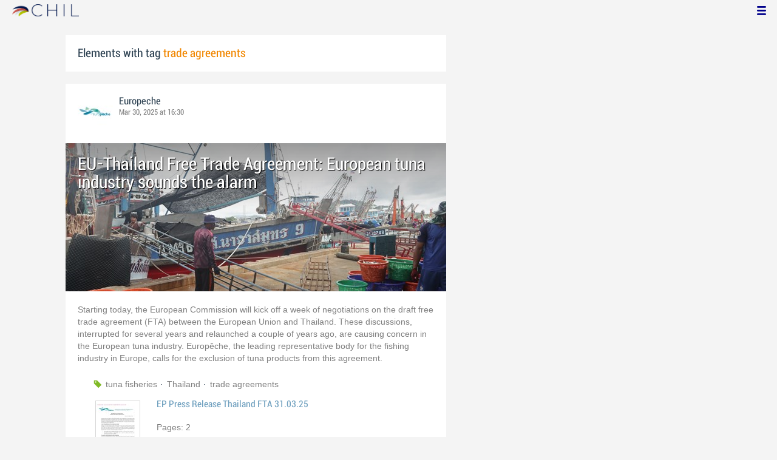

--- FILE ---
content_type: text/html; charset=utf-8
request_url: https://www.chil.me/tag/trade%20agreements
body_size: 4984
content:
<!DOCTYPE html>
<html xmlns:fb="http://ogp.me/ns/fb#">
<head>
    <meta http-equiv="Content-Type" content="text/html; charset=utf-8" />
    <meta charset="utf-8" />
    <title>Contents with tag 'trade agreements'</title>
    <link href="/favicon.ico" rel="shortcut icon" type="image/x-icon" />
    
    <link href="/Content/themes/base/jquery.ui.core.css" rel="stylesheet"/>
<link href="/Content/themes/base/jquery.ui.resizable.css" rel="stylesheet"/>
<link href="/Content/themes/base/jquery.ui.selectable.css" rel="stylesheet"/>
<link href="/Content/themes/base/jquery.ui.autocomplete.css" rel="stylesheet"/>
<link href="/Content/themes/base/jquery.ui.slider.css" rel="stylesheet"/>
<link href="/Content/themes/base/jquery.ui.datepicker.css" rel="stylesheet"/>
<link href="/Content/themes/base/jquery.ui.progressbar.css" rel="stylesheet"/>
<link href="/Content/themes/base/jquery.ui.theme.css" rel="stylesheet"/>

    <link href="/Content/default.css" rel="stylesheet"/>
<link href="/Content/Profile.css" rel="stylesheet"/>
<link href="/Content/Feeds.css" rel="stylesheet"/>
<link href="/Content/Share.css" rel="stylesheet"/>
<link href="/Content/Files.css" rel="stylesheet"/>
<link href="/Content/Contacts.css" rel="stylesheet"/>
<link href="/Content/Event.css" rel="stylesheet"/>
<link href="/Content/Messaging.css" rel="stylesheet"/>
<link href="/Content/Tagging.css" rel="stylesheet"/>
<link href="/Content/Post.css" rel="stylesheet"/>
<link href="/Content/Common.css" rel="stylesheet"/>
<link href="/content/popup.geolocation.css" rel="stylesheet"/>

    
    <link href="/Scripts/libs/jquery/jcrop/jquery.Jcrop.css" rel="stylesheet"/>

    <style type="text/css">
        .twitter-tweet {
            margin: 10px auto !important;
        }
    </style>

<script>
  (function(i,s,o,g,r,a,m){i['GoogleAnalyticsObject']=r;i[r]=i[r]||function(){
  (i[r].q=i[r].q||[]).push(arguments)},i[r].l=1*new Date();a=s.createElement(o),
  m=s.getElementsByTagName(o)[0];a.async=1;a.src=g;m.parentNode.insertBefore(a,m)
  })(window,document,'script','//www.google-analytics.com/analytics.js','ga');

  ga('create', 'UA-51159158-1', 'auto');
  ga('send', 'pageview');
</script>

</head>
<body>
<div class="identity-menu">
    <h1 class="logo-title"> <!--<a href="/">CHIL.<span>ME</span></a> --></h1>
    

    <!--
    <div id="content-lookup-wrapper">
        <input type="text" id="content-lookup" placeholder="Find people, organizations or groups" />
        <div id="content-lookup-menu" class="actor-suggest"></div>
    </div>
         -->
    <nav>
  <div class="user-menu">
    <input type="checkbox" id="ch-display-usermenu">
    <label class="ch-display-usermenu" for="ch-display-usermenu"><i class="fonticon-Menu"></i></label>
    <div>
      <ul>
       <li>
            <a href="#" title="Login" class="ch-btn-login" title="Login">
                <span><i class="fonticon-User"></i>Login</span>
            </a>
      </li>
      <li>
        <a href="/register" title="Register" class="password" title="Register">
          <span><i class="fonticon-Lock"></i>Register</span>
        </a>
      </li>
    </ul>
  </div>
</div>


    </nav>
</div>


    <div id="wrapper">
        <div>
            <section>
                <div>
                    <div class="content">
                        
<div class="box-style">
    <h3 class="tag-selected">Elements with tag <span>trade agreements</span></h3>
</div>

<div class="ch-feeds-stream">


<div class="feed-item">


<div class="feed-header">
    <div class="feed-author">
        <img src="https://chilmedia.org/v2/media/09b4c79e-2484-41db-9124-18bea8607fb3.jpg?w=58&amp;h=58&amp;mode=crop&amp;anchor=topcenter&amp;scale=both" />
        <div class="info-author">
<a class="profile-link" data-id="54417" href="https://europeche.chil.me">Europeche</a>
        </div>
        <div class="feed-info">
            <span class="feed-date">
                
Mar 30, 2025 at 16:30            </span>
        </div>
    </div>

    </div>





<div class="feed-data">
        <div class="cover-wrapper">
            <a href="https://europeche.chil.me/post/eu-thailand-free-trade-agreement-european-tuna-industry-sounds-the-alarm-486582">
                <h2 class="title relative-url ch-link" data-obj-id="p486582">EU-Thailand Free Trade Agreement:  European tuna industry sounds the alarm</h2>
                <div class="cover-img-wrapper">
                    <img src="https://chilmedia.org/v2/media/866ad8f9-f943-4de5-aaf7-475aa85eb5c4.jpg?w=627&h=244&mode=crop&scale=both" />
                </div>
            </a>
        </div>
    <div class="feed-author-comment">
        <div class="feed-post-source">
        </div>
        <p>Starting today, the European Commission will kick off a week of negotiations on the draft free trade agreement (FTA) between the European Union and Thailand. These discussions, interrupted for several years and relaunched a couple of years ago, are causing concern in the European tuna industry. Europêche, the leading representative body for the fishing industry in Europe, calls for the exclusion of tuna products from this agreement.</p>
    </div>
    <div class="feed-post-details">





    <div class="set-icon feed-tags">
            <a href="/tag/tuna%20fisheries">tuna fisheries</a>
            <a href="/tag/Thailand">Thailand</a>
            <a href="/tag/trade%20agreements">trade agreements</a>
    </div>



    <div class="feed-item-box">
    
        <div class="file-doc-preview file-preview-wrapper">
                <div class="doc-ext pdf"></div>
            <img src="https://chilmedia.org/v2/media/d0ab616a-4a06-4050-bb72-93c3013bd861.jpg?w=72&h=88&mode=carve" class="thumb" />
            <a class="copy-file" data-id="486584-0">Copy</a>
            <a target="_blank" href="/download-file/431d9467-7243-4b0f-b269-5c742841eb44/ep-press-release-thailand-fta-310325" class="content-link">Read</a>
        </div>
    
    <div class="feed-text">
        <p class="feed-text-title document-title">
EP Press Release Thailand FTA 31.03.25        </p>
        <p class="feed-text-desc">
            
        </p>

                <p class="feed-text-desc">Pages:
                    <span>
                        2
                    </span>
                </p>

                <p class="feed-text-desc">Size:
                    <span>
                        176.26 Kb
                    </span>
                </p>
    </div>
</div>
    </div>


<div class=share-holder data-ot="post" data-id="486582">

<div class="feed-share">    
	<nav>
		<ul>
			<li>
				    <a title="Like" class="ch-iconadd-like fonticon-Heart" data-obj-id="486582" data-obj-type="post"></a>
                <a class="likes-count" data-obj-id="486582" data-type="post" style=display:none;>
                    <span data-obj-id="486582">0</span>
                </a>
			</li>
            <li>
                <a title="Share by email" class="ch-iconmail fonticon-Mail" rel="nofollow" data-obj-id="p486582"></a>
            </li>
			<li>                
                <a title="Share on Facebook" class="ch-iconfcb fonticon-Facebook" rel="nofollow" data-obj-id="p486582"></a>       
			</li>
			<li>
                <a title="Share on Twitter" class="ch-icontwitter fonticon-Twitter" rel="nofollow" data-obj-id="p486582"></a>
			</li>
		</ul>
	</nav>
        <div class="feed-comments-info">
            <a href="/post/486582/comments" class="view-all-comments">
                Comments: 0
            </a>
        </div>      
               
</div><div class="feed-comments">
</div>
<div class="comment-box">
    <form class="form-comment" method="post" action="/add-comment">
        <input name="__RequestVerificationToken" type="hidden" value="AlTHknPi1SSOgSdPGOjd-qnA5yYow0bM_U8bXD02v-NwDJrFxqRBBMkUbaYhjZ8pB8xz9NTY-OM2Ar4xEYrGfTIJSBV_-y3lDvKHmCfO7Xw1" />
        <input type="hidden" value="486582" name="graphObjectId" />
        <input type="hidden" value="post" name="objectType" />
        <textarea class="form-comment-text" rows="1" placeholder="Write something..." name="message" style="height: 15px;" ></textarea>
        <div class="share-box-comment">                                                                                        
            <input type="submit" class="button-comment button-submit" value="Comment" />
            <i class="loading-ico saving-comment"></i> 
        </div>
    </form>                                    
</div>

   
</div>






</div>












</div>






<div class="feed-item">


<div class="feed-header">
    <div class="feed-author">
        <img src="https://chilmedia.org/v2/media/09b4c79e-2484-41db-9124-18bea8607fb3.jpg?w=58&amp;h=58&amp;mode=crop&amp;anchor=topcenter&amp;scale=both" />
        <div class="info-author">
<a class="profile-link" data-id="54417" href="https://europeche.chil.me">Europeche</a>
        </div>
        <div class="feed-info">
            <span class="feed-date">
                
Mar 04, 2020 at 03:19            </span>
        </div>
    </div>

    </div>





<div class="feed-data">
        <div class="cover-wrapper">
            <a href="https://europeche.chil.me/post/europeche-welcomes-new-chair-of-the-european-parliament-fisheries-committee-288628">
                <h2 class="title relative-url ch-link" data-obj-id="p288628">Europêche welcomes new chair of the European Parliament Fisheries Committee</h2>
                <div class="cover-img-wrapper">
                    <img src="https://chilmedia.org/v2/media/23ef9e40-d2e3-4b1b-a30c-181f3e9589a6.jpg?w=627&h=244&mode=crop&scale=both" />
                </div>
            </a>
        </div>
    <div class="feed-author-comment">
        <div class="feed-post-source">
                    <div class="feed-url ellipsis">
                        <span class="icon-url">
                            <img src="https://www.google.com/s2/favicons?domain_url=http://europeche.chil.me" />
                        </span>
                        <a href="http://europeche.chil.me/" target="_blank">Europ&#234;che</a>
                    </div>
        </div>
        <p>The newly elected chair of the European Parliament Committee on Fisheries (PECH) Pierre Karleskind (Renew Europe, FR), was guest of honour at last week's Europêche General Assembly meeting to discuss the many pressing issues faced by the fishing sector.  </p>
    </div>
    <div class="feed-post-details">





    <div class="set-icon feed-tags">
            <a href="/tag/PECH">PECH</a>
            <a href="/tag/General%20Assembly">General Assembly</a>
            <a href="/tag/fishermen">fishermen</a>
            <a href="/tag/fund">fund</a>
            <a href="/tag/marine%20space">marine space</a>
            <a href="/tag/engine">engine</a>
            <a href="/tag/Climate%20change">Climate change</a>
            <a href="/tag/food%20security">food security</a>
            <a href="/tag/seafood%20imports">seafood imports</a>
            <a href="/tag/trade%20agreements">trade agreements</a>
            <a href="/tag/tariffs">tariffs</a>
            <a href="/tag/control%20tools">control tools</a>
            <a href="/tag/cameras">cameras</a>
            <a href="/tag/sanctions">sanctions</a>
            <a href="/tag/infringements">infringements</a>
            <a href="/tag/European%20fisheries%20Control%20Agency">European fisheries Control Agency</a>
            <a href="/tag/UN%20Convention%20on%20Biological%20Diversity">UN Convention on Biological Diversity</a>
            <a href="/tag/no-take%20zones">no-take zones</a>
            <a href="/tag/offshore%20wind%20farms">offshore wind farms</a>
            <a href="/tag/Natura2000">Natura2000</a>
            <a href="/tag/fuel%20taxes">fuel taxes</a>
            <a href="/tag/greenhouse%20gas%20emmissions">greenhouse gas emmissions</a>
            <a href="/tag/wild%20caught%20fish">wild caught fish</a>
            <a href="/tag/biodiversity">biodiversity</a>
            <a href="/tag/Brexit">Brexit</a>
            <a href="/tag/tuna">tuna</a>
            <a href="/tag/MPAs">MPAs</a>
            <a href="/tag/Farm%20to%20Fork%20Strategy">Farm to Fork Strategy</a>
            <a href="/tag/pollution">pollution</a>
            <a href="/tag/Renew%20Europe">Renew Europe</a>
            <a href="/tag/third%20countries">third countries</a>
            <a href="/tag/fish%20stocks">fish stocks</a>
            <a href="/tag/fishing%20mortality">fishing mortality</a>
            <a href="/tag/EMFF">EMFF</a>
    </div>



    <div class="feed-item-box">
    
        <div class="file-doc-preview file-preview-wrapper">
                <div class="doc-ext pdf"></div>
            <img src="https://chilmedia.org/v2/media/e37d2a9f-3664-468b-bce7-627715b351d1.jpg?w=72&h=88&mode=carve" class="thumb" />
            <a class="copy-file" data-id="288626-0">Copy</a>
            <a target="_blank" href="/download-file/bc5a13d2-9c62-4d59-8f91-d49a3108a713/ep17-press-release-europeche-meets-new-pech-chair-final" class="content-link">Read</a>
        </div>
    
    <div class="feed-text">
        <p class="feed-text-title document-title">
EP17 Press Release - Europeche meets new PECH chair final        </p>
        <p class="feed-text-desc">
            
        </p>

                <p class="feed-text-desc">Pages:
                    <span>
                        2
                    </span>
                </p>

                <p class="feed-text-desc">Size:
                    <span>
                        457.16 Kb
                    </span>
                </p>
    </div>
</div>
    </div>


<div class=share-holder data-ot="post" data-id="288628">

<div class="feed-share">    
	<nav>
		<ul>
			<li>
				    <a title="Like" class="ch-iconadd-like fonticon-Heart" data-obj-id="288628" data-obj-type="post"></a>
                <a class="likes-count" data-obj-id="288628" data-type="post" style=display:none;>
                    <span data-obj-id="288628">0</span>
                </a>
			</li>
            <li>
                <a title="Share by email" class="ch-iconmail fonticon-Mail" rel="nofollow" data-obj-id="p288628"></a>
            </li>
			<li>                
                <a title="Share on Facebook" class="ch-iconfcb fonticon-Facebook" rel="nofollow" data-obj-id="p288628"></a>       
			</li>
			<li>
                <a title="Share on Twitter" class="ch-icontwitter fonticon-Twitter" rel="nofollow" data-obj-id="p288628"></a>
			</li>
		</ul>
	</nav>
        <div class="feed-comments-info">
            <a href="/post/288628/comments" class="view-all-comments">
                Comments: 0
            </a>
        </div>      
               
</div><div class="feed-comments">
</div>
<div class="comment-box">
    <form class="form-comment" method="post" action="/add-comment">
        <input name="__RequestVerificationToken" type="hidden" value="b3sSWH4rd3jxw92ZILjHGFX15ePkHKBKrAZLA35E5OkAqP6Axn2GeOEnf3lJuFlnTOs3NbtwMzmnt25iUjaGNafVcp5S02qpFO_xBWu-hiw1" />
        <input type="hidden" value="288628" name="graphObjectId" />
        <input type="hidden" value="post" name="objectType" />
        <textarea class="form-comment-text" rows="1" placeholder="Write something..." name="message" style="height: 15px;" ></textarea>
        <div class="share-box-comment">                                                                                        
            <input type="submit" class="button-comment button-submit" value="Comment" />
            <i class="loading-ico saving-comment"></i> 
        </div>
    </form>                                    
</div>

   
</div>






</div>












</div>





</div>
<div class="more-feeds-wrapper">
    <div class="loading-txt loading-more">Loading, please wait...</div>
</div>



                    </div>
                </div>
            </section>
            <aside class="side-right">

    
            </aside>
        </div>
    </div>
    <footer id="footer">
<div class="section-footer">
    <p></p>
    <br class="clear" />
</div>
    </footer>
<div id="fb-root"></div>
<script type="text/javascript" src="/Scripts/jquery-1.7.2.min.js"></script>
<script src="/Scripts/modernizr-2.5.3.js"></script>

<script src="/Scripts/libs/jquery/jquery-ui-1.10.3.custom.js"></script>
<script src="/Scripts/libs/jquery/jquery.validate.js"></script>
<script src="/Scripts/libs/jquery/jquery.validate.unobtrusive.js"></script>
<script src="/Scripts/libs/jquery/jquery.tools.all.js"></script>
<script src="/Scripts/libs/jquery/jquery.autoresize.js"></script>
<script src="/Scripts/libs/jquery/jquery.form.js"></script>
<script src="/Scripts/libs/jquery/scrollpagination.js"></script>
<script src="/Scripts/libs/jquery/jquery.sbscroller.js"></script>
<script src="/Scripts/libs/jquery/jquery.mousewheel.js"></script>
<script src="/Scripts/libs/jquery/jquery.autoSuggest.js"></script>

<script src="/Scripts/settings.js"></script>
<script src="/Scripts/libs/utils.js"></script>
<script src="/Scripts/App/core.js"></script>
<script src="/Scripts/App/localization.js"></script>
<script src="/Scripts/App/ui.js"></script>
<script src="/Scripts/App/dialogs.js"></script>
<script src="/Scripts/App/news-feeds-stream.js"></script>
<script src="/Scripts/App/postform.simple-post.js"></script>
<script src="/Scripts/App/postform.question-post.js"></script>
<script src="/Scripts/App/postform.publi-post.js"></script>
<script src="/Scripts/App/postform.event-post.js"></script>
<script src="/Scripts/App/postform.news-post.js"></script>
<script src="/Scripts/App/postform.document-post.js"></script>
<script src="/Scripts/App/postform.link-post.js"></script>
<script src="/Scripts/App/likes.js"></script>
<script src="/Scripts/App/comments.js"></script>
<script src="/Scripts/App/followers.js"></script>
<script src="/Scripts/App/jsoneditor.js"></script>
<script src="/Scripts/App/formedit.js"></script>
<script src="/Scripts/App/profile.js"></script>
<script src="/Scripts/App/fs.js"></script>
<script src="/Scripts/App/fs.fileExplorer.js"></script>
<script src="/Scripts/App/fs.fileUploader.js"></script>
<script src="/Scripts/App/fs.filePicker.js"></script>
<script src="/Scripts/App/fs.fileManager.js"></script>
<script src="/Scripts/App/contactManager.js"></script>
<script src="/Scripts/App/embedplayer.js"></script>
<script src="/Scripts/App/geolocation.js"></script>
<script src="/Scripts/App/photoviewer.js"></script>
<script src="/Scripts/App/socialNetwork.js"></script>
<script src="/Scripts/App/htmlExpandable.js"></script>
<script src="/Scripts/App/organization.js"></script>
<script src="/Scripts/App/detectmobilebrowser.js"></script>
<script src="/Scripts/App/messaging.js"></script>
<script src="/Scripts/App/linkForm.js"></script>
<script src="/Scripts/App/products.js"></script>
<script src="/Scripts/App/badges.js"></script>
<script src="/Scripts/App/attachmentsManager.js"></script>
<script src="/Scripts/App/website.js"></script>
<script src="/Scripts/App/catalog.js"></script>
<script src="/Scripts/App/categories.js"></script>
<script src="/Scripts/App/categoriespicker.js"></script>
<script src="/Scripts/App/rolespicker.js"></script>
<script src="/Scripts/App/events.js"></script>
<script src="/Scripts/App/posts.js"></script>
<script src="/Scripts/App/tags.js"></script>
<script src="/Scripts/App/actors.js"></script>
<script src="/Scripts/App/projects.js"></script>
<script src="/Scripts/App/projectsList.js"></script>
<script src="/Scripts/App/login.js"></script>
<script src="/Scripts/App/widgets.profile.js"></script>
<script src="/Scripts/App/widgets.lists.js"></script>
<script src="/Scripts/App/followButton.js"></script>
<script src="/Scripts/App/actorsAutocomplete.js"></script>
<script src="/Scripts/App/listsManager.js"></script>
<script src="/Scripts/App/newsFeedsManager.js"></script>
<script src="/Scripts/App/account.js"></script>
<script src="/Scripts/App/tabs.js"></script>
<script src="/Scripts/App/notificationsWidget.js"></script>
<script src="/Scripts/App/popupDocument.js"></script>
<script src="/Scripts/App/controlPanel.js"></script>
<script src="/Scripts/App/listspicker.js"></script>
<script src="/Scripts/App/zonesManager.js"></script>
<script src="/Scripts/App/mobileConfiguration.js"></script>
<script src="/Scripts/App/slider.editor.js"></script>
<script src="/Scripts/App/image.editor.js"></script>


<script type="text/javascript">
    $(function () {
App.NewsFeedsStream.setup({"more":"/tag/trade agreements/page-{0}"});
App.setupMenu();
});
    
    $(function() {
        $.getScript('//connect.facebook.net/es_ES/all.js', function () {
            FB.init({
                appId: '267165023324021',
                status: true,
                cookie: true,
                xfbml: true
            });
        });

        var po = document.createElement('script'); po.type = 'text/javascript'; po.async = true;
        po.src = 'https://apis.google.com/js/client:plusone.js';
        var s = document.getElementsByTagName('script')[0]; s.parentNode.insertBefore(po, s);
    });
</script>


<script type="text/javascript" src="https://appleid.cdn-apple.com/appleauth/static/jsapi/appleid/1/en_US/appleid.auth.js"></script>

    
    <script type="text/javascript" src="https://maps.googleapis.com/maps/api/js?key=AIzaSyCf2fnRGbWZZF-nhX_IASkKIcbQ55jNK8I&libraries=places"></script>
    

<script defer src="https://static.cloudflareinsights.com/beacon.min.js/vcd15cbe7772f49c399c6a5babf22c1241717689176015" integrity="sha512-ZpsOmlRQV6y907TI0dKBHq9Md29nnaEIPlkf84rnaERnq6zvWvPUqr2ft8M1aS28oN72PdrCzSjY4U6VaAw1EQ==" data-cf-beacon='{"version":"2024.11.0","token":"8edb4e6e32984399b6580939df4c0637","r":1,"server_timing":{"name":{"cfCacheStatus":true,"cfEdge":true,"cfExtPri":true,"cfL4":true,"cfOrigin":true,"cfSpeedBrain":true},"location_startswith":null}}' crossorigin="anonymous"></script>
</body>
</html>

--- FILE ---
content_type: text/css
request_url: https://www.chil.me/Content/Event.css
body_size: 2521
content:
@import url("https://fonts.googleapis.com/css?family=Raleway:400,300");
/*azul claro*/
/*azul oscuro*/
/*verde*/
/*verde claro*/
/*#F4F4F4*/
/*naranja*/
@font-face {
  font-family: 'officina';
  src: url("/Fonts/OfficinaSanITCMedium.eot");
  src: url("/Fonts/OfficinaSanITCMedium.ttf") format("truetype"), url("/Fonts/OfficinaSanITCMedium.eot?#iefix") format("embedded-opentype");
  /* IE9+ */
}

@font-face {
  font-family: 'bebas';
  src: url("/Fonts/BebasNeue-webfont.eot");
  src: url("/Fonts/BebasNeue-webfont.eot?#iefix") format("embedded-opentype"), url("/Fonts/BebasNeue-webfont.woff") format("woff"), url("/Fonts/BebasNeue-webfont.ttf") format("truetype"), url("/Fonts/BebasNeue-webfont.svg#bebas_neueregular") format("svg");
  font-weight: normal;
  font-style: normal;
}

@font-face {
  font-family: 'Roboto';
  font-style: normal;
  font-weight: 400;
  src: url(/Fonts/Roboto-Condensed.woff) format("woff");
}

/*@font-face {
    font-family: 'MyFontFamily';
    src: url('myfont-webfont.eot?#iefix') format('embedded-opentype'), 
         url('myfont-webfont.woff') format('woff'), 
         url('myfont-webfont.ttf')  format('truetype'),
         url('myfont-webfont.svg#svgFontName') format('svg');
         }*/
@font-face {
  font-family: officina_it;
  src: url("/Fonts/OfficinaSanITCMediumItalic.ttf");
}

@font-face {
  font-family: code;
  src: url("/Fonts/SourceCodePro-Light.ttf");
}

/* line 4, Event.scss */
#event-detail .ev-img-hero {
  position: relative;
}
/* line 7, Event.scss */
#event-detail .profile-button-follow {
  position: absolute;
  top: 20px;
  right: 20px;
  border: 1px solid #FFF;
}
/* line 13, Event.scss */
#event-detail .title-post {
  display: block;
  padding: 10px;
  background: #FFF;
  position: relative;
}
/* line 18, Event.scss */
#event-detail .title-post h1 {
  font-size: 28px;
  color: #314555;
  font-family: "Roboto", Arial, san-serif;
  margin-right: 130px;
  border-right: 1px solid #d7d7d7;
}
/* line 26, Event.scss */
#event-detail .follow {
  color: #FFF;
}
/* line 29, Event.scss */
#event-detail .unfollow {
  color: #FFF;
  background-color: #f18700;
}
/* line 34, Event.scss */
#event-detail .follow:hover,
#event-detail .unfollow:hover {
  color: #FFF;
  background-color: #f18700;
}

/* line 40, Event.scss */
.share-event-form {
  overflow: hidden;
}

/* line 44, Event.scss */
.share-event-form .cover-selector .preview {
  position: relative;
}

/* line 50, Event.scss */
.event-default-header {
  position: absolute;
  top: 0px;
  left: 0px;
  max-width: 100%;
  max-height: 100%;
}

/* line 58, Event.scss */
.share-event-form .data {
  margin: 10px 10px 0;
}

/* line 62, Event.scss */
.share-event-form .data > div {
  margin-bottom: 10px;
}

/* line 66, Event.scss */
.share-event-form .photo-wrapper {
  margin: 10px 10px 0;
}

/* line 70, Event.scss */
.share-event-form .photo-wrapper div {
  position: relative;
}

/* line 74, Event.scss */
.share-event-form .photo-wrapper img {
  width: 90px;
  height: 90px;
}

/* line 79, Event.scss */
.share-event-form .change-photo {
  color: #3B5998;
  display: block;
  text-align: center;
  margin: -2px 0 2px 0;
}

/* line 86, Event.scss */
.share-event-form .photo-wrapper a.remove {
  height: 15px;
  width: 15px;
  background-image: url("/images/icons2.png");
  position: absolute;
  top: 1px;
  right: 1px;
  background-color: black;
  padding: 2px 0 2px 2px;
  opacity: .5;
  display: none;
  background-position: -155px -23px;
  border-radius: 3px;
}

/* line 101, Event.scss */
.share-event-form .photo-wrapper:hover a.remove {
  display: block;
}

/* line 105, Event.scss */
.share-event-form .photo-wrapper:hover a.remove:hover {
  opacity: 1;
}

/* line 109, Event.scss */
.feed-event-info .ev-desc {
  color: #7f7f7f;
  line-height: 1.3;
  margin-top: 5px;
  margin-bottom: 1.66667rem;
}

/* line 117, Event.scss */
.feed-event-info .ev-date .date-time-ico {
  position: absolute;
  top: 0;
  left: 0;
}

/* line 123, Event.scss */
.feed-event-info .location {
  margin-top: 2px;
  position: relative;
}

/* line 128, Event.scss */
.feed-event-info .location .marker-ico {
  position: absolute;
  top: 0;
  left: 2px;
}

/* line 134, Event.scss */
a.ev-location {
  display: block;
  color: #B2B2B2;
  font-size: 14px;
}

/* line 140, Event.scss */
.ev-attachments {
  margin-top: 5px;
}

/* line 144, Event.scss */
.wrapper-ev-profile-header {
  width: 100%;
  height: 250px;
  position: relative;
  z-index: 50;
}

/* line 151, Event.scss */
.wrapper-ev-profile-header .header-profile {
  margin: 0 auto;
  width: 960px;
  height: 100%;
  background-color: #F3F3F3;
  border-bottom: 1px solid #E6E6E6;
  position: relative;
}

/* line 160, Event.scss */
.wrapper-ev-profile-header .ev-header-date {
  width: 60px;
  height: 60px;
  overflow: hidden;
  position: absolute;
  top: 180px;
  left: 10px;
  background-color: #fff;
}

/* line 170, Event.scss */
.wrapper-ev-profile-header .ev-data-header {
  width: 68%;
  position: absolute;
  top: 190px;
  left: 80px;
}

/* line 177, Event.scss */
.wrapper-ev-profile-header .ev-data-header h1 {
  color: #fff;
  text-shadow: 0 0 5px rgba(0, 0, 0, 0);
  padding: 3px 0 15px;
  margin-bottom: 0px;
}

/* line 184, Event.scss */
.ev-toolbar {
  width: 100%;
  height: 30px;
  position: absolute;
  z-index: 20;
  top: 250px;
}

/* line 192, Event.scss */
.ev-toolbar > div {
  background-color: #F3F3F3;
  border-bottom: 1px solid #E6E6E6;
  border-right: 1px solid #E6E6E6;
  border-radius: 0 0 4px 4px;
  max-width: 960px;
  height: 30px;
  margin: 0 auto;
  position: relative;
}

/************************

    EVENT INDIVIDUAL

************************/
/* line 210, Event.scss */
#wrapper.flexbox-rightcolumn {
  display: -webkit-box;
  display: flex;
  display: -ms-flexbox;
  display: -webkit-flex;
}

/* line 218, Event.scss */
#wrapper.flexbox-rightcolumn section {
  border: none;
  width: 100%;
}

/* line 223, Event.scss */
#wrapper.flexbox-rightcolumn section > div {
  padding-bottom: 0px;
  margin-bottom: 0px;
  max-width: 100%;
}

/* line 229, Event.scss */
#wrapper.flexbox-rightcolumn aside {
  width: 420px;
  background: #FFF;
  position: static;
}

/* line 235, Event.scss */
#wrapper.flexbox-rightcolumn #content-profile {
  padding-left: 0px;
}

/* line 239, Event.scss */
.header-holder {
  max-width: 960px;
  margin: 0px auto;
  position: relative;
}

/* line 245, Event.scss */
.header-holder img {
  width: 100%;
}

/* line 249, Event.scss */
.prime-info {
  width: 100%;
  position: absolute;
  bottom: 10%;
  background: rgba(255, 255, 255, 0);
}

/* line 256, Event.scss */
.prime-info h1 {
  position: relative;
  margin: 0px 160px;
  color: #606060;
  text-shadow: 1px 1px 2px #FFF;
  font-size: 26px;
  text-align: center;
  padding: 20px 0px;
}

/* line 266, Event.scss */
.prime-info .follow, .prime-info .unfollow {
  position: absolute;
  right: 10px;
  top: 50%;
  margin-top: -15px;
  width: auto;
}

/* line 274, Event.scss */
.share-link {
  position: absolute;
  left: 10px;
  top: 50%;
  margin-top: -16px;
  list-style: none;
}

/* line 282, Event.scss */
.share-link li {
  float: left;
  width: 26px;
  height: 26px;
  border-radius: 50%;
  border: 3px solid #FFF;
  background: url(/images/share_link.png) 0px 0px;
  margin: 0px 2px;
  cursor: pointer;
  text-indent: -9999px;
}

/* line 294, Event.scss */
.share-link li.facebook {
  background-position: 0px -36px;
}

/* line 298, Event.scss */
.share-link li.google {
  background-position: 0px -72px;
}

/* line 302, Event.scss */
.share-link li.mail {
  background-position: 0px -108px;
}

/* line 306, Event.scss */
.event-holder {
  background: #FFF;
  padding: 10px;
  border: 1px solid #B4B4B4;
  position: relative;
}

/* line 313, Event.scss */
.event-holder .read-slide {
  position: absolute;
  z-index: 4;
  bottom: 10px;
  right: 10px;
  font: normal 12px 'Segoe UI', Arial, verdana, san-serif;
  color: #949494;
  cursor: pointer;
  text-align: right;
}

/* line 324, Event.scss */
.event-holder .read-slide:hover {
  color: #48C31D;
}

/* line 328, Event.scss */
.event-holder h6 {
  color: #606060;
  font: normal 16px officina1, arial, verdana, sans-serif;
  margin-bottom: 10px;
}

/* line 334, Event.scss */
.event-holder .feed-event-info {
  padding: 0px;
  padding-bottom: 20px;
}

/* line 339, Event.scss */
.event-holder .feed-event-info .ev-date {
  margin-top: 0px;
}

/* line 343, Event.scss */
.event-holder .calendar-widget {
  width: 50px;
  height: auto;
}

/* line 348, Event.scss */
.event-holder .calendar-widget .month {
  font-size: 14px;
  height: 20px;
  padding-top: 0px;
  line-height: 20px;
}

/* line 355, Event.scss */
.event-holder .ev-body {
  margin-left: 60px;
  margin-top: 10px;
}

/* line 360, Event.scss */
.event-holder .calendar-widget .day {
  font-size: 18px;
  height: auto;
  padding-top: 0px;
  line-height: 28px;
}

/* line 370, Event.scss */
.event-page .share-box,
.event-page .feeds-stream,
.event-page .more-feeds-wrapper {
  margin-left: 60px;
  margin-right: 60px;
}

/* line 377, Event.scss */
.ev-info-holder {
  font: normal 12px 'Segoe UI', Arial, verdana, san-serif;
  clear: both;
  color: #606060;
  margin: 20px 0px;
}

/* line 384, Event.scss */
.event-holder .ev-desc {
  margin-bottom: 20px;
  font: bold 12px 'Segoe UI', Arial, verdana, san-serif;
  color: #606060;
}

/* line 391, Event.scss */
.profile-widget h3.title {
  color: #606060;
  font-size: 18px;
  margin-bottom: 10px;
}

/* line 397, Event.scss */
.event-page .profile-widget {
  margin-bottom: 40px;
}

/* line 401, Event.scss */
.event-location {
  height: 18px;
  margin-top: 8px;
  line-height: 18px;
}

/* line 407, Event.scss */
.event-location .marker-text {
  color: #949494;
  font: normal 12px 'Segoe UI', Arial, verdana, san-serif;
  display: block;
  position: relative;
  line-height: 18px;
  height: 18px;
  margin-left: 18px;
}

/* line 417, Event.scss */
.event-location .marker-ico {
  float: left;
}

/* line 421, Event.scss */
.bio-map.event-map {
  height: 120px;
  border: 1px solid #b4b4b4;
}

/* line 426, Event.scss */
.event-page .grid-actors-thumb li {
  width: 20%;
  padding: 2px;
  -moz-box-sizing: border-box;
  -webkit-box-sizing: border-box;
  box-sizing: border-box;
}

/* line 434, Event.scss */
.event-page .grid-actors-thumb a {
  display: inline-block;
}

/* line 438, Event.scss */
.event-page .grid-actors-thumb img {
  width: 100%;
  height: auto;
}

@media only screen and (max-width: 360px) {
  /* line 444, Event.scss */
  .calendar-widget {
    width: 45px;
    height: 45px;
  }

  /* line 448, Event.scss */
  .feed-event-info .calendar-widget {
    margin-right: 5px;
  }

  /* line 451, Event.scss */
  .feed-event-info .ev-name {
    font-size: 12px;
  }

  /* line 454, Event.scss */
  .ev-body {
    margin-left: 50px;
  }
}
